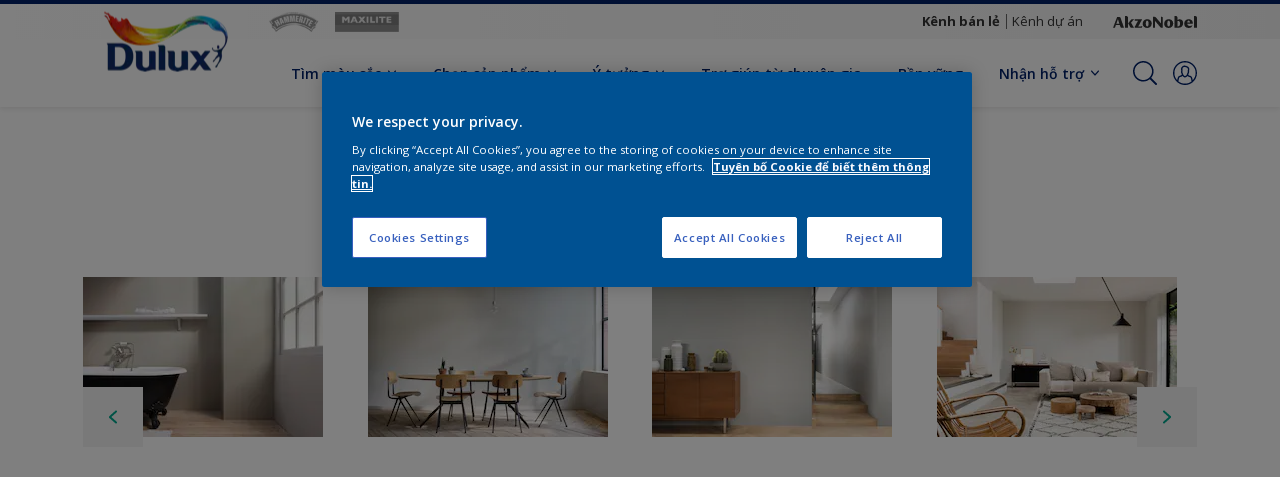

--- FILE ---
content_type: application/javascript
request_url: https://cdn.cookielaw.org/consent/73983c74-f1c7-45a1-9fe3-8425f88ef6b9/OtAutoBlock.js
body_size: 3234
content:
(function(){function w(a){try{return JSON.parse(a)}catch(c){return[]}}function r(a){var c=[],b=[],e=function(d,h){if("string"!=typeof d||!d.trim())return{};for(var g={},f=0;f<h.length;f++){var k=h[f];if("CUSTOM_PATTERN"===k.ResourceMatchType){if(d.includes(k.Tag)){g=k;break}}else if("SYSTEM_PATTERN"===k.ResourceMatchType&&k.compiledRegex)try{if(k.compiledRegex.test(d)){g=k;break}}catch(E){console.warn("Invalid regex in blockList:",k.Tag,E)}else{if(k.Tag===d){g=k;break}var l=void 0,m=k.Tag;var F=(m=
-1!==m.indexOf("http:")?m.replace("http:",""):m.replace("https:",""),-1!==(l=m.indexOf("?"))?m.replace(m.substring(l),""):m);!d||-1===d.indexOf(F)&&-1===k.Tag.indexOf(d)||(g=k)}}return g}(a,G);return e.CategoryId&&(c=e.CategoryId),e.Vendor&&(b=e.Vendor.split(":")),!e.Tag&&H&&(b=c=function(d){var h=[],g=function(f){var k=document.createElement("a");return k.href=f,-1!==(f=k.hostname.split(".")).indexOf("www")||2<f.length?f.slice(1).join("."):k.hostname}(d);return h=x.some(function(f){return f===g})?
["C0004"]:h}(a)),{categoryIds:c,vsCatIds:b}}function y(a){return!a||!a.length||(a&&window.OptanonActiveGroups?a.every(function(c){return-1!==window.OptanonActiveGroups.indexOf(","+c+",")}):void 0)}function n(a,c){void 0===c&&(c=null);var b=window,e=b.OneTrust&&b.OneTrust.IsVendorServiceEnabled;b=e&&b.OneTrust.IsVendorServiceEnabled();return"Categories"===t||"All"===t&&e&&!b?y(a):("Vendors"===t||"All"===t&&e&&b)&&y(c)}function p(a){a=a.getAttribute("class")||"";return-1!==a.indexOf("optanon-category")||
-1!==a.indexOf("ot-vscat")}function q(a){return a.hasAttribute("data-ot-ignore")}function z(a,c,b){void 0===b&&(b=null);var e=a.join("-"),d=b&&b.join("-"),h=c.getAttribute("class")||"",g="",f=!1;a&&a.length&&-1===h.indexOf("optanon-category-"+e)&&(g=("optanon-category-"+e).trim(),f=!0);b&&b.length&&-1===h.indexOf("ot-vscat-"+d)&&(g+=" "+("ot-vscat-"+d).trim(),f=!0);f&&c.setAttribute("class",g+" "+h)}function A(a,c,b){void 0===b&&(b=null);var e;a=a.join("-");b=b&&b.join("-");return-1===c.indexOf("optanon-category-"+
a)&&(e=("optanon-category-"+a).trim()),-1===c.indexOf("ot-vscat-"+b)&&(e+=" "+("ot-vscat-"+b).trim()),e+" "+c}function B(a){var c,b=r((null==(b=a)?void 0:b.getAttribute("src"))||"");(b.categoryIds.length||b.vsCatIds.length)&&(z(b.categoryIds,a,b.vsCatIds),n(b.categoryIds,b.vsCatIds)||(a.type="text/plain"),a.addEventListener("beforescriptexecute",c=function(e){"text/plain"===a.getAttribute("type")&&e.preventDefault();a.removeEventListener("beforescriptexecute",c)}))}function C(a){var c=a.src||"",b=
r(c);(b.categoryIds.length||b.vsCatIds.length)&&(z(b.categoryIds,a,b.vsCatIds),n(b.categoryIds,b.vsCatIds)||(a.removeAttribute("src"),a.setAttribute("data-src",c)))}var v=function(){return(v=Object.assign||function(a){for(var c,b=1,e=arguments.length;b<e;b++)for(var d in c=arguments[b])Object.prototype.hasOwnProperty.call(c,d)&&(a[d]=c[d]);return a}).apply(this,arguments)},I=w('[{"Tag":"https://www.youtube.com/embed/SkD-YnMaDGI","CategoryId":["C0004"],"Vendor":null},{"Tag":"https://www.youtube.com/embed/JkArVbcutCg","CategoryId":["C0004"],"Vendor":null},{"Tag":"https://www.youtube.com/embed/wTzVMw8OFwU","CategoryId":["C0004"],"Vendor":null},{"Tag":"https://www.youtube.com/embed/n_l6SMO_7bY","CategoryId":["C0004"],"Vendor":null},{"Tag":"https://www.dulux.vn/vi/mau-sac-bang-mau/cape-storm-10bg-13-156-1993377","CategoryId":["C0003"],"Vendor":null},{"Tag":"https://www.youtube.com/embed/odUCxnPG7so","CategoryId":["C0004"],"Vendor":null},{"Tag":"https://www.youtube.com/embed/pFM9cHPEzO0","CategoryId":["C0004"],"Vendor":null},{"Tag":"https://www.dulux.vn/vi/mau-sac-bang-mau/white-bucks-10yy-72-021-1993514","CategoryId":["C0003"],"Vendor":null},{"Tag":"https://www.youtube.com/embed/VVKD7Qvia9E","CategoryId":["C0004"],"Vendor":null},{"Tag":"https://googleads.g.doubleclick.net/pagead/viewthroughconversion/11008779167/","CategoryId":["C0004"],"Vendor":null},{"Tag":"https://www.youtube.com/embed/JEdvBcisn18","CategoryId":["C0004"],"Vendor":null},{"Tag":"https://www.youtube.com/embed/nP7fVpfqRy0","CategoryId":["C0004"],"Vendor":null},{"Tag":"https://www.youtube.com/embed/Yg_MeS0KXlQ","CategoryId":["C0004"],"Vendor":null},{"Tag":"https://analytics.tiktok.com/i18n/pixel/events.js","CategoryId":["C0004"],"Vendor":null},{"Tag":"https://cdns.eu1.gigya.com/js/gigya.js","CategoryId":["C0002"],"Vendor":null},{"Tag":"https://www.youtube.com/embed/Mh1LMj3vMO8","CategoryId":["C0004"],"Vendor":null},{"Tag":"https://www.youtube.com/embed/S9ExDb22Y2k","CategoryId":["C0004"],"Vendor":null},{"Tag":"https://www.youtube.com/embed/gE5n9nppOp0","CategoryId":["C0004"],"Vendor":null},{"Tag":"https://www.dulux.vn/modules/file/icons/application-pdf.png","CategoryId":["C0003"],"Vendor":null},{"Tag":"https://www.youtube.com/iframe_api","CategoryId":["C0004"],"Vendor":null},{"Tag":"https://googleads.g.doubleclick.net/pagead/viewthroughconversion/879505001/","CategoryId":["C0004"],"Vendor":null},{"Tag":"https://www.youtube.com/embed/xtAO1zD2DPU","CategoryId":["C0004"],"Vendor":null},{"Tag":"https://www.youtube.com/embed/OxbVGMW9sqU","CategoryId":["C0004"],"Vendor":null},{"Tag":"https://www.youtube.com/embed/2YJSiEtyN1M","CategoryId":["C0004"],"Vendor":null},{"Tag":"https://www.youtube.com/embed/wSDGWW2siVk","CategoryId":["C0004"],"Vendor":null},{"Tag":"https://cdns.eu1.gigya.com/gs/webSdk/Api.aspx","CategoryId":["C0003","C0004"],"Vendor":null},{"Tag":"https://www.youtube.com/s/player/0f7c1eff/www-widgetapi.vflset/www-widgetapi.js","CategoryId":["C0004"],"Vendor":null},{"Tag":"https://www.youtube.com/embed/StN2WX6rpVo","CategoryId":["C0004"],"Vendor":null},{"Tag":"https://td.doubleclick.net/td/rul/11368256024","CategoryId":["C0004"],"Vendor":null},{"Tag":"https://www.youtube.com/embed/k6jGGT-B2uc","CategoryId":["C0004"],"Vendor":null},{"Tag":"https://www.youtube.com/embed/VZcwH4J9nJA","CategoryId":["C0004"],"Vendor":null},{"Tag":"https://td.doubleclick.net/td/fls/rul/activityi","CategoryId":["C0004"],"Vendor":null},{"Tag":"https://connect.facebook.net/en_US/fbevents.js","CategoryId":["C0004"],"Vendor":null},{"Tag":"https://www.dulux.vn/vi/mau-sac-bang-mau/art-deco-10rb-14-049-1993431","CategoryId":["C0003"],"Vendor":null},{"Tag":"https://munchkin.marketo.net//munchkin.js","CategoryId":["C0002"],"Vendor":null},{"Tag":"https://connect.facebook.net/signals/config/2312942355642416","CategoryId":["C0004"],"Vendor":null},{"Tag":"https://www.youtube.com/embed/MvzN7sEX08E","CategoryId":["C0004"],"Vendor":null},{"Tag":"https://www.dulux.vn/76939/198x119-wood_light-top_to_bottom-2coats-off_tr0_0","CategoryId":["C0003"],"Vendor":null},{"Tag":"https://www.youtube.com/s/player/5ae7d525/www-widgetapi.vflset/www-widgetapi.js","CategoryId":["C0004"],"Vendor":null},{"Tag":"https://munchkin.marketo.net/164/munchkin.js","CategoryId":["C0002"],"Vendor":null},{"Tag":"https://www.youtube.com/embed/QuUFEtNi4YE","CategoryId":["C0004"],"Vendor":null},{"Tag":"https://www.youtube.com/embed/rzl3Ef2_sNk","CategoryId":["C0004"],"Vendor":null},{"Tag":"https://www.youtube.com/embed/MuPCbSlBl8g","CategoryId":["C0004"],"Vendor":null},{"Tag":"https://www.google-analytics.com/analytics.js","CategoryId":["C0002"],"Vendor":null},{"Tag":"https://www.youtube.com/embed/HmKDY4lRY1c","CategoryId":["C0004"],"Vendor":null},{"Tag":"https://www.youtube.com/s/player/19d2ae9d/www-widgetapi.vflset/www-widgetapi.js","CategoryId":["C0004"],"Vendor":null},{"Tag":"https://www.youtube.com/embed/q2Ph9N5b2N0","CategoryId":["C0004"],"Vendor":null},{"Tag":"https://www.youtube.com/embed/uVrXi3R9clE","CategoryId":["C0004"],"Vendor":null},{"Tag":"https://googleads.g.doubleclick.net/pagead/viewthroughconversion/746749348/","CategoryId":["C0004"],"Vendor":null},{"Tag":"https://accounts.eu1.gigya.com/accounts.webSdkBootstrap","CategoryId":["C0003","C0004"],"Vendor":null},{"Tag":"https://11732098.fls.doubleclick.net/activityi","CategoryId":["C0004"],"Vendor":null},{"Tag":"https://googleads.g.doubleclick.net/pagead/viewthroughconversion/11368256024/","CategoryId":["C0004"],"Vendor":null},{"Tag":"https://www.youtube.com/embed/QN0bwn8vqtA","CategoryId":["C0004"],"Vendor":null},{"Tag":"https://www.dulux.vn/vi/mau-sac-bang-mau/amazon-feel-10gg-17-239-1993394","CategoryId":["C0003"],"Vendor":null},{"Tag":"https://www.dulux.vn/vi/errors/500.html","CategoryId":["C0003"],"Vendor":null},{"Tag":"https://googleads.g.doubleclick.net/pagead/viewthroughconversion/11368163167/","CategoryId":["C0004"],"Vendor":null},{"Tag":"https://googleads.g.doubleclick.net/pagead/viewthroughconversion/11359897105/","CategoryId":["C0004"],"Vendor":null},{"Tag":"https://12620584.fls.doubleclick.net/activityi","CategoryId":["C0004"],"Vendor":null},{"Tag":"https://www.youtube.com/embed/vV66co900LY","CategoryId":["C0004"],"Vendor":null},{"Tag":"https://12620584.fls.doubleclick.net/ddm/fls/r/src\x3d12620584","CategoryId":["C0004"],"Vendor":null},{"Tag":"https://www.youtube.com/embed/odUCxnPG7so\x26t\x3d14s","CategoryId":["C0004"],"Vendor":null},{"Tag":"https://www.youtube.com/embed/78m448jnBp8","CategoryId":["C0004"],"Vendor":null},{"Tag":"https://assets.adobedtm.com/feb986e74bf7/f95cb7da5d29/launch-532cb729038f.min.js","CategoryId":["C0002","C0004"],"Vendor":null},{"Tag":"https://www.youtube.com/embed/7ZBZ_pihrdc","CategoryId":["C0004"],"Vendor":null},{"Tag":"https://www.youtube.com/embed/NwEW_rKR1YE","CategoryId":["C0004"],"Vendor":null},{"Tag":"https://www.youtube.com/embed/hBN_l2VcH7c","CategoryId":["C0004"],"Vendor":null},{"Tag":"https://www.youtube.com/embed/vAZJgyy-u8k","CategoryId":["C0004"],"Vendor":null},{"Tag":"https://www.youtube.com/embed/Dgfa0Qg-C28","CategoryId":["C0004"],"Vendor":null},{"Tag":"https://ad.doubleclick.net/activity","CategoryId":["C0004"],"Vendor":null},{"Tag":"https://13716932.fls.doubleclick.net/activityi","CategoryId":["C0004"],"Vendor":null},{"Tag":"https://www.youtube.com/embed/kAgS0zyqKsg","CategoryId":["C0004"],"Vendor":null},{"Tag":"https://munchkin.marketo.net/munchkin.js","CategoryId":["C0002"],"Vendor":null},{"Tag":"https://www.youtube.com/embed/yPHymtkH1lo","CategoryId":["C0004"],"Vendor":null},{"Tag":"https://dev.visualwebsiteoptimizer.com/cdn/7.0/va-67a99b28f970ef42b501eef48c6cacc7br.js","CategoryId":["C0002"],"Vendor":null},{"Tag":"https://www.youtube.com/embed/bsdQdQWTWZk","CategoryId":["C0004"],"Vendor":null},{"Tag":"https://www.youtube.com/embed/aFSACCN257g","CategoryId":["C0004"],"Vendor":null},{"Tag":"https://www.youtube.com/embed/819doz2hQaY","CategoryId":["C0004"],"Vendor":null},{"Tag":"https://connect.facebook.net/signals/config/891525744885248","CategoryId":["C0004"],"Vendor":null},{"Tag":"https://dev.visualwebsiteoptimizer.com/j.php","CategoryId":["C0002","C0003"],"Vendor":null},{"Tag":"https://www.youtube.com/embed/1KFSReptdCs","CategoryId":["C0004"],"Vendor":null}]'),
H=JSON.parse("true"),G=function(){for(var a=0,c=0,b=arguments.length;c<b;c++)a+=arguments[c].length;a=Array(a);var e=0;for(c=0;c<b;c++)for(var d=arguments[c],h=0,g=d.length;h<g;h++,e++)a[e]=d[h];return a}(I||[],w("[]".replace(/\\/g,"\\\\")).map(function(a){var c,b=null;if("SYSTEM_PATTERN"===(null==(c=a)?void 0:c.ResourceMatchType)&&"string"==typeof(null==(c=a)?void 0:c.Tag)&&null!=(c=null==(c=a)?void 0:c.Tag)&&c.trim())try{b=new RegExp(a.Tag)}catch(e){console.warn('Invalid regex pattern: "'+a.Tag+
'"',e)}return v(v({},a),{compiledRegex:b})})||[]),t=JSON.parse('"Categories"'),x=(x="addthis.com addtoany.com adsrvr.org amazon-adsystem.com bing.com bounceexchange.com bouncex.net criteo.com criteo.net dailymotion.com doubleclick.net everesttech.net facebook.com facebook.net googleadservices.com googlesyndication.com krxd.net liadm.com linkedin.com outbrain.com rubiconproject.com sharethis.com taboola.com twitter.com vimeo.com yahoo.com youtube.com".split(" ")).filter(function(a){if("null"!==a&&
a.trim().length)return a}),u=["embed","iframe","img","script"],D=((new MutationObserver(function(a){Array.prototype.forEach.call(a,function(c){Array.prototype.forEach.call(c.addedNodes,function(e){1!==e.nodeType||-1===u.indexOf(e.tagName.toLowerCase())||p(e)||q(e)||("script"===e.tagName.toLowerCase()?B:C)(e)});var b=c.target;!c.attributeName||p(b)&&q(b)||("script"===b.nodeName.toLowerCase()?B(b):-1!==u.indexOf(c.target.nodeName.toLowerCase())&&C(b))})})).observe(document.documentElement,{childList:!0,
subtree:!0,attributes:!0,attributeFilter:["src"]}),document.createElement);document.createElement=function(){for(var a,c,b=[],e=0;e<arguments.length;e++)b[e]=arguments[e];return"script"===b[0].toLowerCase()||-1!==u.indexOf(b[0].toLowerCase())?(a=D.bind(document).apply(void 0,b),c=a.setAttribute.bind(a),Object.defineProperties(a,{src:{get:function(){try{return!/^(https?:|\/\/|file:|ftp:|data:|blob:)/i.test(a.getAttribute("src"))&&a.getAttribute("src")?(new URL(a.getAttribute("src"),document.baseURI)).href:
a.getAttribute("src")||""}catch(d){return a.getAttribute("src")||""}},set:function(d){var h=b[0],g,f,k,l="";l=r(l="string"==typeof d||d instanceof Object?d.toString():l);return f=h,k=a,!(g=l).categoryIds.length&&!g.vsCatIds.length||"script"!==f.toLowerCase()||p(k)||n(g.categoryIds,g.vsCatIds)||q(k)?(f=h,g=a,!(k=l).categoryIds.length||-1===u.indexOf(f.toLowerCase())||p(g)||n(k.categoryIds,k.vsCatIds)||q(g)?c("src",d):(a.removeAttribute("src"),c("data-src",d),(h=a.getAttribute("class"))||c("class",
A(l.categoryIds,h||"",l.vsCatIds)))):(c("type","text/plain"),c("src",d)),!0}},type:{get:function(){return a.getAttribute("type")||""},set:function(d){return g=c,f=r((h=a).src||""),g("type",!f.categoryIds.length&&!f.vsCatIds.length||p(h)||n(f.categoryIds,f.vsCatIds)||q(h)?d:"text/plain"),!0;var h,g,f}},class:{set:function(d){return g=c,!(f=r((h=a).src)).categoryIds.length&&!f.vsCatIds.length||p(h)||n(f.categoryIds,f.vsCatIds)||q(h)?g("class",d):g("class",A(f.categoryIds,d,f.vsCatIds)),!0;var h,g,f}}}),
a.setAttribute=function(d,h,g){"type"!==d&&"src"!==d||g?c(d,h):a[d]=h},a):D.bind(document).apply(void 0,b)}})();